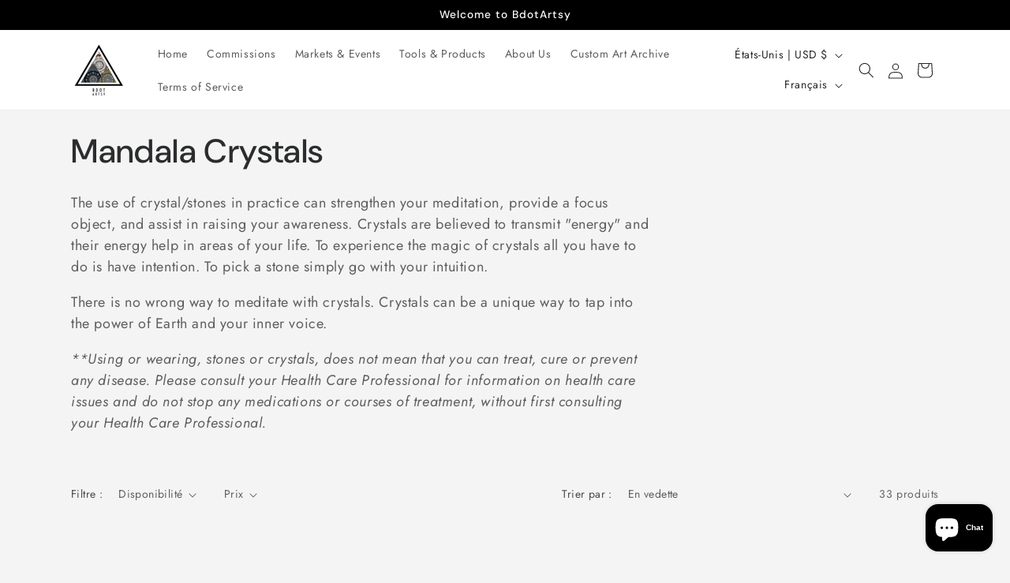

--- FILE ---
content_type: text/javascript
request_url: https://bdotartsy.com/cdn/shop/t/6/assets/quick-add-bulk.js?v=61945936209057739771717561890
body_size: 644
content:
customElements.get("quick-add-bulk")||customElements.define("quick-add-bulk",class extends HTMLElement{constructor(){super(),this.quantity=this.querySelector("quantity-input");const debouncedOnChange=debounce(event=>{parseInt(event.target.dataset.cartQuantity)===0?this.addToCart(event):this.updateCart(event)},ON_CHANGE_DEBOUNCE_TIMER);this.addEventListener("change",debouncedOnChange.bind(this)),this.listenForActiveInput(),this.listenForKeydown(),this.lastActiveInputId=null;const pageParams=new URLSearchParams(window.location.search);window.pageNumber=decodeURIComponent(pageParams.get("page")||"")}connectedCallback(){this.cartUpdateUnsubscriber=subscribe(PUB_SUB_EVENTS.cartUpdate,event=>{event.source!=="quick-add"&&this.onCartUpdate().then(()=>{this.listenForActiveInput(),this.listenForKeydown()})})}disconnectedCallback(){this.cartUpdateUnsubscriber&&this.cartUpdateUnsubscriber()}getInput(){return this.querySelector("quantity-input input")}selectProgressBar(){return this.querySelector(".progress-bar-container")}listenForActiveInput(){this.classList.contains("hidden")||this.getInput().addEventListener("focusin",event=>event.target.select()),this.isEnterPressed=!1}listenForKeydown(){this.getInput().addEventListener("keydown",event=>{event.key==="Enter"&&(this.getInput().blur(),this.isEnterPressed=!0)})}resetQuantityInput(id){const input=document.getElementById(id);input.value=input.getAttribute("value"),this.isEnterPressed=!1}cleanErrorMessageOnType(event){event.target.addEventListener("keypress",()=>{event.target.setCustomValidity("")},{once:!0})}onCartUpdate(){return new Promise((resolve,reject)=>{fetch(`${this.getSectionsUrl()}?section_id=${this.closest(".collection").dataset.id}`).then(response=>response.text()).then(responseText=>{const sourceQty=new DOMParser().parseFromString(responseText,"text/html").querySelector(`#quick-add-bulk-${this.dataset.id}-${this.closest(".collection").dataset.id}`);sourceQty&&(this.innerHTML=sourceQty.innerHTML),resolve()}).catch(e=>{console.error(e),reject(e)})})}updateCart(event){this.lastActiveInputId=event.target.getAttribute("data-index"),this.quantity.classList.add("quantity__input-disabled"),this.selectProgressBar().classList.remove("hidden");const body=JSON.stringify({quantity:event.target.value,id:event.target.getAttribute("data-index"),sections:this.getSectionsToRender().map(section=>section.section),sections_url:this.getSectionsUrl()});fetch(`${routes.cart_change_url}`,{...fetchConfig("javascript"),body}).then(response=>response.text()).then(state=>{const parsedState=JSON.parse(state);if(this.quantity.classList.remove("quantity__input-disabled"),parsedState.description||parsedState.errors){event.target.setCustomValidity(parsedState.description),event.target.reportValidity(),this.resetQuantityInput(event.target.id),this.selectProgressBar().classList.add("hidden"),event.target.select(),this.cleanErrorMessageOnType(event);return}this.renderSections(parsedState),publish(PUB_SUB_EVENTS.cartUpdate,{source:"quick-add",cartData:parsedState})}).catch(error=>{console.log(error,"error")})}addToCart(event){this.quantity.classList.add("quantity__input-disabled"),this.selectProgressBar().classList.remove("hidden"),this.lastActiveInputId=event.target.getAttribute("data-index");const body=JSON.stringify({items:[{quantity:parseInt(event.target.value),id:parseInt(this.dataset.id)}],sections:this.getSectionsToRender().map(section=>section.section)});fetch(`${routes.cart_add_url}`,{...fetchConfig("javascript"),body}).then(response=>response.text()).then(state=>{const parsedState=JSON.parse(state);if(this.quantity.classList.remove("quantity__input-disabled"),parsedState.description||parsedState.errors){event.target.setCustomValidity(parsedState.description),event.target.reportValidity(),this.resetQuantityInput(event.target.id),this.selectProgressBar().classList.add("hidden"),event.target.select(),this.cleanErrorMessageOnType(event);return}this.renderSections(parsedState),publish(PUB_SUB_EVENTS.cartUpdate,{source:"quick-add",cartData:parsedState})}).catch(error=>{console.error(error)})}getSectionsToRender(){return[{id:`quick-add-bulk-${this.dataset.id}-${this.closest(".collection-quick-add-bulk").dataset.id}`,section:this.closest(".collection-quick-add-bulk").dataset.id,selector:`#quick-add-bulk-${this.dataset.id}-${this.closest(".collection-quick-add-bulk").dataset.id}`},{id:"cart-icon-bubble",section:"cart-icon-bubble",selector:".shopify-section"},{id:"CartDrawer",selector:"#CartDrawer",section:"cart-drawer"}]}getSectionsUrl(){return window.pageNumber?`${window.location.pathname}?page=${window.pageNumber}`:`${window.location.pathname}`}getSectionInnerHTML(html,selector){return new DOMParser().parseFromString(html,"text/html").querySelector(selector).innerHTML}renderSections(parsedState){this.getSectionsToRender().forEach(section=>{const sectionElement=document.getElementById(section.id);sectionElement&&sectionElement.parentElement&&sectionElement.parentElement.classList.contains("drawer")&&(parsedState.items.length>0?sectionElement.parentElement.classList.remove("is-empty"):sectionElement.parentElement.classList.add("is-empty"),setTimeout(()=>{document.querySelector("#CartDrawer-Overlay").addEventListener("click",this.cart.close.bind(this.cart))}));const elementToReplace=sectionElement&&sectionElement.querySelector(section.selector)?sectionElement.querySelector(section.selector):sectionElement;elementToReplace&&(elementToReplace.innerHTML=this.getSectionInnerHTML(parsedState.sections[section.section],section.selector))}),this.isEnterPressed&&this.querySelector(`#Quantity-${this.lastActiveInputId}`).select(),this.listenForActiveInput(),this.listenForKeydown()}});
//# sourceMappingURL=/cdn/shop/t/6/assets/quick-add-bulk.js.map?v=61945936209057739771717561890
